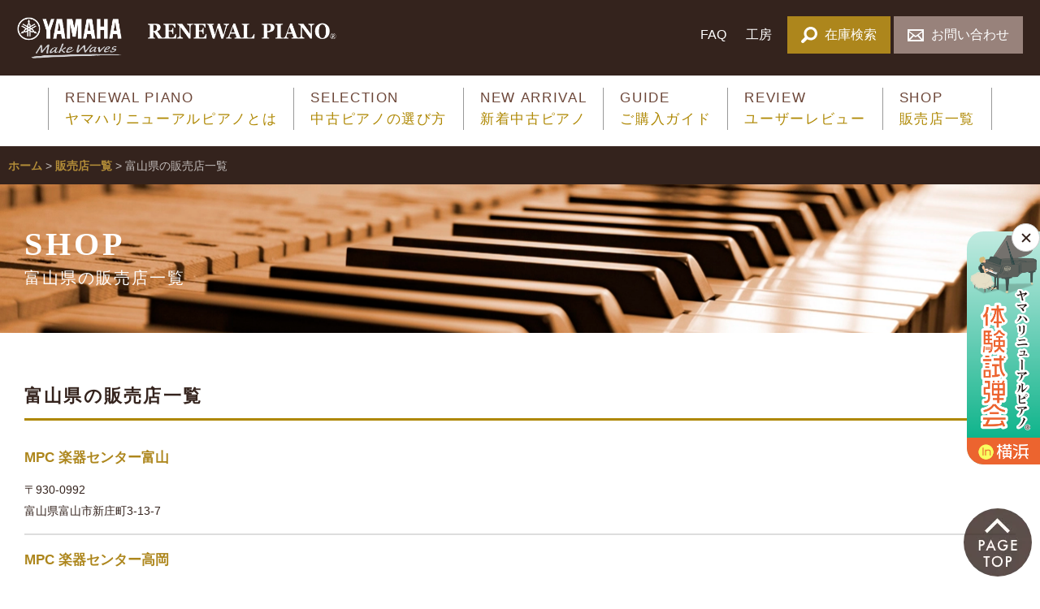

--- FILE ---
content_type: text/html; charset=UTF-8
request_url: https://piano-hanbai.com/shop/area.html?area_cd_2=15
body_size: 27505
content:
<!DOCTYPE html>
<html lang="ja-JP">
 <head> 
  <meta charset="UTF-8"> 
  <meta http-equiv="content-type" content="text/html; charset=UTF-8"> 
  <meta name="robots" content="index"> 
  <meta name="viewport" content="width=device-width, initial-scale=1"> 
  <meta name="description" content="ヤマハ認定・高品質中古ピアノ「ヤマハリニューアルピアノ®」のオフィシャルサイトです。 全国の特約店に展示されているリニューアルピアノを一括検索できます。 （運営：ヤマハピアノサービス株式会社）"> 
  <meta property="og:title" content="販売店県別一覧 ｜【ヤマハ公式】ヤマハ認定・高品質中古ピアノ「リニューアルピアノ®」"> 
  <meta property="og:type" content="website"> 
  <meta property="og:image" content="https://www.piano-hanbai.com/_userdata/thumbnail/piano-hanbai.png"> 
  <meta property="og:url" content="https://www.piano-hanbai.com/shop/area.html"> 
  <meta property="og:site_name" content="【ヤマハ公式】ヤマハ認定・高品質中古ピアノ「リニューアルピアノ®」"> 
  <meta property="og:description" content="ヤマハ認定・高品質中古ピアノ「ヤマハリニューアルピアノ®」のオフィシャルサイトです。 全国の特約店に展示されているリニューアルピアノを一括検索できます。 （運営：ヤマハピアノサービス株式会社）"> 
  <meta name="twitter:card" content="summary_large_image"> 
  <meta name="twitter:image" content="https://www.piano-hanbai.com/_userdata/thumbnail/piano-hanbai.png"> 
  <link rel="canonical" href="https://www.piano-hanbai.com/shop/area.html"> 
  <title>販売店県別一覧 ｜【ヤマハ公式】ヤマハ認定・高品質中古ピアノ「リニューアルピアノ®」</title> 
  <link rel="shortcut icon" href="../_src/6604302/favicon.ico"> 
  <link rel="stylesheet" type="text/css" href="../_module/styles/bind.css?v=17.0.4" id="bind-css"> 
  <link rel="stylesheet" type="text/css" href="../_dress/2d14b337e9694466b33b8431075d6449/base.css?1752713425596"> 
  <link rel="stylesheet" type="text/css" href="../_dress/21b2a492f6934d5da0113872d50dae56/base.css?1752713425596"> 
  <link rel="stylesheet" type="text/css" href="../_dress/26b6b89922a046a99219eb3e0f13ab9f/base.css?1752713425596"> 
  <link rel="stylesheet" type="text/css" href="../_dress/fc601db4f4784947a206995c6934930c/base.css?1752713425596"> 
  <link rel="stylesheet" type="text/css" href="area.css?1752713425604c0100" id="page-css">    
  <link rel="stylesheet" type="text/css" href="https://fonts.googleapis.com/css?family=Raleway:100,200,300,regular,500,600,700,800,900,100italic,200italic,300italic,italic,500italic,600italic,700italic,800italic,900italic&amp;display=swap"> 
  <link rel="stylesheet" type="text/css" href="../_webfonts.css?1752713425610" id="webfont-css"> 
  <link rel="stylesheet" type="text/css" href="../_csslinkbtn/btn-import.css?1752713301771" id="linkbtn-css"> 
  <!-- custom_tags_start --> 
  <link rel="stylesheet" href="../_userdata/css/shop.css"> 
  <link rel="stylesheet" href="../_userdata/css/style.css"> 
  <link rel="stylesheet" href="../_userdata/css/floating-banner.css"> 
  <!-- custom_tags_end --> 
  <!-- Google Tag Manager --> 
  <script>(function(w,d,s,l,i){w[l]=w[l]||[];w[l].push({'gtm.start':
new Date().getTime(),event:'gtm.js'});var f=d.getElementsByTagName(s)[0],
j=d.createElement(s),dl=l!='dataLayer'?'&l='+l:'';j.async=true;j.src=
'https://www.googletagmanager.com/gtm.js?id='+i+dl;f.parentNode.insertBefore(j,f);
})(window,document,'script','dataLayer','GTM-M8664WN');</script> 
  <!-- End Google Tag Manager --> 
 </head> 
 <body id="l-1" class="l-1 -dress_2d14b337e9694466b33b8431075d6449 bd-webp" data-type="responsive" data-ga-traking="true" data-oem="true" data-page-animation="none"> 
  <!-- Google Tag Manager (noscript) --> 
  <noscript>
   <iframe src="https://www.googletagmanager.com/ns.html?id=GTM-M8664WN" height="0" width="0" style="display:none;visibility:hidden"></iframe>
  </noscript> 
  <!-- End Google Tag Manager (noscript) --> 
  <div id="page" class="bg-window "> 
   <div class="bg-document"> 
    <noscript> 
     <div id="js-off"> 
      <img src="../_module/images/noscript.gif" alt="Enable JavaScript in your browser. このウェブサイトはJavaScriptをオンにしてご覧下さい。"> 
     </div> 
    </noscript> 
    <div id="a-header" data-float="false" class="a-header   cssskin-_area_header"> 
     <header> 
      <div class="site_frame"> 
       <section> 
        <div id="bk5187820" class="b-both_diff -right_large -sp-single_column c-space_normal c-sp-space_normal bd-webp -dress_fc601db4f4784947a206995c6934930c cssskin-heder" data-bk-id="bk5187820" data-shared="true" data-sharedname="ヘッダー"> 
         <div class=" g-column"> 
          <div class=" column -col4 -col_sub"> 
           <div class=" c-body"> 
            <div class="c-img   "> 
             <a href="../" data-pid="398070"> 
              <picture> 
               <source type="image/webp" srcset="../_src/20546426/logo-yamaha-rp.webp?v=1752713301771"> 
               <img src="../_src/20546426/logo-yamaha-rp.png?v=1752713301771" width="740" height="100" alt="" id="imgsrc20546426_1" loading="lazy"> 
              </picture></a> 
            </div> 
           </div> 
          </div> 
          <div class=" column -col8 -col_main"> 
           <div class=" c-body c-right"> 
            <a href="../faq/" data-pid="398721">FAQ</a> 
            <a href="../workshop/" data-pid="398722">工房</a> 
            <a href="../search/" data-pid="398481" class="btn_header_link101"> 
             <picture> 
              <source type="image/webp" srcset="../_src/20546423/icon01_20181009235326057_20200109153012296.webp?v=1752713301771"> 
              <img src="../_src/20546423/icon01_20181009235326057_20200109153012296.png?v=1752713301771" alt="LinkIcon" loading="lazy"> 
             </picture>在庫検索</a> 
            <a href="https://inquiry.yamaha.com/contact/?act=529&amp;lcl=ja_JP" target="_blank" rel="noopener noreferrer" class="btn_header_link102"> 
             <picture> 
              <source type="image/webp" srcset="../_src/20546424/icon02_20181009235338419_20200109153121479.webp?v=1752713301771"> 
              <img src="../_src/20546424/icon02_20181009235338419_20200109153121479.png?v=1752713301771" alt="LinkIcon" loading="lazy"> 
             </picture>お問い合わせ</a> 
           </div> 
          </div> 
         </div> 
        </div> 
        <div id="bk5187822" class="b-plain c-space_normal c-sp-space_normal cssskin-header_navi" data-bk-id="bk5187822" data-shared="true" data-sharedname="グローバルナビ"> 
         <div class=" column -column1"> 
          <nav> 
           <div id="js-globalNavigation" data-slide-type="rightSlide" data-btn-position="rightTop_fixed"> 
            <div class=" -menu_center"> 
             <ul class="c-menu -menu_a menu-parts"> 
              <li><span class=" c-unlink"><a href="../renewal_piano/" data-pid="398716"><span style="color:#6c4638;">RENEWAL PIANO</span><br><span class=" d-ming">ヤマハリニューアルピアノとは</span></a> </span></li> 
              <li><span class=" c-unlink"><a href="../selection/" data-pid="398717"><span style="color:#6c4638;">SELECTION</span><br><span class=" d-ming">中古ピアノの選び方</span></a> </span></li> 
              <li><span class=" c-unlink"><a href="../search/new-arrival.html" data-pid="399536"><span style="background-color:#ffffff; color:#6c4638;" data-sitecolor-text="">NEW ARRIVAL</span><br><span class=" d-ming">新着中古ピアノ</span></a> </span></li> 
              <li><span class=" c-unlink"><a href="../guide/" data-pid="1251621"><span style="color:#6c4638;">GUIDE</span><br><span class=" d-ming">ご購入ガイド</span></a> </span></li> 
              <li><span class=" c-unlink"><a href="../review/" data-pid="1304646"><span style="color:#6c4638;">REVIEW</span><br><span class=" d-ming">ユーザーレビュー</span></a> </span></li> 
              <li><span class=" c-unlink"><a href="../shop/" data-pid="398720"><span style="color:#6c4638;">SHOP</span><br><span class=" d-ming">販売店一覧</span></a> </span></li> 
             </ul> 
            </div> 
           </div> 
           <div id="spNavigationTrigger" class=" c-sp_navigation_btn"></div> 
          </nav> 
         </div> 
        </div> 
        <div id="bk5187823" class="b-plain -blog-article c-sp-space_init is-pc-hide" data-bk-id="bk5187823" data-shared="true" data-sharedname="ヘッダー_ボタン_SP"> 
         <div class=" g-column -col2 -sp-col2"> 
          <div class=" column -column1"> 
           <div class=" c-body c-center"> 
            <a href="../search/" data-pid="398481" class="btn_header_link101"> 
             <picture> 
              <source type="image/webp" srcset="../_src/20134014/icon01_20181009235326057_20200109153012296.webp?v=1752713301771"> 
              <img src="../_src/20134014/icon01_20181009235326057_20200109153012296.png?v=1752713301771" alt="LinkIcon" loading="lazy"> 
             </picture>在庫検索</a> 
           </div> 
          </div> 
          <div class=" column -column2 -column-lasts"> 
           <div class=" c-body c-center"> 
            <a href="https://inquiry.yamaha.com/contact/?act=529&amp;lcl=ja_JP" target="_blank" rel="noopener noreferrer" class="btn_header_link102"> 
             <picture> 
              <source type="image/webp" srcset="../_src/20134015/icon02_20181009235338419_20200109153121479.webp?v=1752713301771"> 
              <img src="../_src/20134015/icon02_20181009235338419_20200109153121479.png?v=1752713301771" alt="LinkIcon" loading="lazy"> 
             </picture>お問い合わせ</a> 
           </div> 
          </div> 
         </div> 
        </div> 
        <div id="bk18900689" class="b-plain c-space_normal c-sp-space_normal bd-sm-smart bd-webp -dress_26b6b89922a046a99219eb3e0f13ab9f" data-bk-id="bk18900689"> 
         <div class=" column -column1"> 
          <p class=" c-body"></p> 
          <div class="c-breadcrumb"> 
           <a href="/">ホーム</a> &gt; 
           <a href="/shop/">販売店一覧</a> &gt; 
           <span class="areaname"></span> 
          </div> 
          <p></p> 
         </div> 
        </div> 
       </section> 
      </div> 
     </header> 
    </div> 
    <div id="a-billboard" class="a-billboard    cssskin-_area_billboard"> 
     <div class="site_frame"> 
      <section> 
       <div id="bk14808386" class="b-plain -bg-stretch c-space_normal c-sp-space_normal c-sp-padding_normal cssskin-_block_billboad2" data-bk-id="bk14808386"> 
        <div class=" column -column1"> 
         <p class=" c-body"></p> 
         <div class=" column -column1"> 
          <p><span class=" d-ming">SHOP</span></p> 
          <h1 class=" c-page_title areaname d-ming"></h1> 
         </div> 
         <p></p> 
        </div> 
       </div> 
      </section> 
     </div> 
    </div> 
    <main> 
     <div id="a-site_contents" class="a-site_contents  noskin"> 
      <article> 
       <div class="site_frame"> 
        <div class="g-column"> 
         <div id="a-main" class="a-main column -col12 "> 
          <section> 
           <div id="bk5187825" class="b-plain cssskin-_block_main" data-bk-id="bk5187825"> 
            <div class=" column -column1"> 
            </div> 
           </div> 
           <div id="bk14816407" class="b-plain c-space_normal c-sp-space_normal c-sp-padding_normal cssskin-privacypolicy" data-bk-id="bk14816407"> 
            <div class=" column -column1"> 
             <p class=" c-body"></p> 
             <div class=" column -column1"> 
              <h2 class=" c-large_headline areaname"></h2> 
             </div> 
             <p></p> 
            </div> 
           </div> 
           <div id="bk5192646" class="b-plain c-space_normal c-sp-space_normal cssskin-top-title" data-bk-id="bk5192646"> 
            <div class=" column -column1"> 
             <div class="c-none"> 
              <div id="shopList"> 
              </div> 
              <div id="paging"> 
              </div> 
             </div> 
            </div> 
           </div> 
          </section> 
         </div> 
        </div> 
       </div> 
      </article> 
     </div> 
    </main> 
    <div id="a-footer" data-float="false" class="a-footer   cssskin-_area_footer"> 
     <footer> 
      <div class="site_frame"> 
       <div id="bk5187829" class="b-plain c-space_normal c-sp-space_normal" data-bk-id="bk5187829" data-shared="true" data-sharedname="ページトップへ"> 
        <div class=" column -column1" id="arrow"> 
         <div class=" c-body c-right"> 
          <div class="c-img   "> 
           <a href="#page" class=" js-link_scroller"> 
            <picture> 
             <source type="image/webp" srcset="../_src/6443673/img20181016225500668060.webp?v=1752713301771"> 
             <img src="../_src/6443673/img20181016225500668060.png?v=1752713301771" width="84" height="84" alt="" id="imgsrc6443673_1" class=" c-no_adjust" loading="lazy"> 
            </picture></a> 
          </div> 
         </div> 
        </div> 
       </div> 
       <div id="bk5187830" class="b-plain c-space_normal c-sp-space_init is-pc-hide" data-bk-id="bk5187830" data-shared="true" data-sharedname="フッター_ボタン_SP"> 
        <div class=" g-column -col2 -sp-col2"> 
         <div class=" column -column1"> 
          <div class=" c-body c-center"> 
           <a href="../faq/" data-pid="398721" class="btn_footer">FAQ</a> 
          </div> 
         </div> 
         <div class=" column -column2 -column-lasts"> 
          <div class=" c-body c-center"> 
           <a href="../workshop/" data-pid="398722" class="btn_footer">工房</a> 
          </div> 
         </div> 
        </div> 
       </div> 
       <div id="bk5187831" class="b-plain c-space_normal c-sp-space_normal c-sp-padding_normal cssskin-_block_footer" data-bk-id="bk5187831" data-shared="true" data-sharedname="フッター_リンク"> 
        <div class=" column -column1"> 
         <p class=" c-body"><a href="../about/" data-pid="398731">当サイトについて</a><a href="../sitemap/" data-pid="398732">サイトマップ</a><a href="../privacypolicy/" data-pid="398733">プライバシーポリシー</a></p> 
        </div> 
       </div> 
       <div id="bk20315199" class="b-plain c-space_normal c-sp-space_normal c-sp-padding_normal is-sp-hide bd-webp -dress_21b2a492f6934d5da0113872d50dae56" data-bk-id="bk20315199" data-shared="true" data-sharedname="フッター_販売店一覧"> 
        <div class=" column -column1"> 
         <p class="c-lead">ヤマハ公式中古ピアノ「リニューアルピアノ」販売店一覧</p> 
         <p class=" c-body"> </p> 
         <table style="width: 100%;"> 
          <tbody> 
           <tr> 
            <td style="vertical-align: top; font-size: 16px;line-height: 1.5;"><strong>北海道・東北エリア</strong><br><a href="../shop/area.html?area_cd_2=0">北海道</a> | <a href="../shop/area.html?area_cd_2=1">青森</a> | <a href="../shop/area.html?area_cd_2=2">岩手</a> | <a href="../shop/area.html?area_cd_2=4">秋田</a> | <a href="../shop/area.html?area_cd_2=3">宮城</a> | <a href="../shop/area.html?area_cd_2=5">山形</a> | <a href="../shop/area.html?area_cd_2=6">福島<br></a><br><strong>関東・甲信越エリア</strong><br> <a href="../shop/area.html?area_cd_2=7">茨城</a> | <a href="../shop/area.html?area_cd_2=8">栃木</a> | <a href="../shop/area.html?area_cd_2=9">群馬</a> | <a href="../shop/area.html?area_cd_2=18">山梨</a> | <a href="../shop/area.html?area_cd_2=14">新潟</a> | <a href="../shop/area.html?area_cd_2=19">長野<br></a><br> <strong>首都圏エリア</strong><br> <a href="../shop/area.html?area_cd_2=12">東京</a> | <a href="../shop/area.html?area_cd_2=13">神奈川</a> | <a href="../shop/area.html?area_cd_2=10">埼玉</a> | <a href="../shop/area.html?area_cd_2=11">千葉<br></a><br><strong>東海・北陸エリア</strong><br><a href="../shop/area.html?area_cd_2=21">静岡</a> | <a href="../shop/area.html?area_cd_2=22">愛知</a> | <a href="../shop/area.html?area_cd_2=23">三重</a> | <a href="../shop/area.html?area_cd_2=20">岐阜</a> | <a href="../shop/area.html?area_cd_2=15">富山</a> | <a href="../shop/area.html?area_cd_2=16">石川</a> | <a href="../shop/area.html?area_cd_2=17">福井</a></td> 
            <td style="vertical-align: top; font-size: 16px;line-height: 1.5;"><strong>近畿・京阪神エリア</strong><br><a href="../shop/area.html?area_cd_2=26">大阪</a> | <a href="../shop/area.html?area_cd_2=25">京都</a> | <a href="../shop/area.html?area_cd_2=24">滋賀</a> | <a href="../shop/area.html?area_cd_2=27">兵庫</a> | <a href="../shop/area.html?area_cd_2=28">奈良</a> | <a href="../shop/area.html?area_cd_2=29">和歌山<br></a><br> <strong>中国・四国エリア</strong><br><a href="../shop/area.html?area_cd_2=32">岡山</a> | <a href="../shop/area.html?area_cd_2=33">広島</a> | <a href="../shop/area.html?area_cd_2=30">鳥取</a> | <a href="../shop/area.html?area_cd_2=31">島根</a> | <a href="../shop/area.html?area_cd_2=34">山口</a> | <a href="../shop/area.html?area_cd_2=36">香川</a> | <a href="../shop/area.html?area_cd_2=37">愛媛</a> | <a href="../shop/area.html?area_cd_2=35">徳島</a> | <a href="../shop/area.html?area_cd_2=38">高知<br></a><br><strong>九州エリア</strong><br><a href="../shop/area.html?area_cd_2=39">福岡</a> | <a href="../shop/area.html?area_cd_2=40">佐賀</a> | <a href="../shop/area.html?area_cd_2=41">長崎</a> | <a href="../shop/area.html?area_cd_2=43">大分</a> | <a href="../shop/area.html?area_cd_2=42">熊本</a> | <a href="../shop/area.html?area_cd_2=44">宮崎</a> | <a href="../shop/area.html?area_cd_2=45">鹿児島</a></td> 
           </tr> 
          </tbody> 
         </table> 
         <p></p> 
        </div> 
       </div> 
       <div id="bk20315384" class="b-plain c-space_normal c-sp-space_normal c-padding_normal is-pc-hide bd-webp -dress_21b2a492f6934d5da0113872d50dae56" data-bk-id="bk20315384" data-shared="true" data-sharedname="フッター_販売店一覧_SP"> 
        <div class=" column -column1"> 
         <p class="c-note">ヤマハ公式中古ピアノ「リニューアルピアノ」販売店一覧</p> 
         <p class="c-lead">北海道・東北エリア</p> 
         <p class=" c-body"><a href="../shop/area.html?area_cd_2=0">北海道</a> | <a href="../shop/area.html?area_cd_2=1">青森</a> | <a href="../shop/area.html?area_cd_2=2">岩手</a> | <a href="../shop/area.html?area_cd_2=4">秋田</a> | <a href="../shop/area.html?area_cd_2=3">宮城</a> | <a href="../shop/area.html?area_cd_2=5">山形</a> | <a href="../shop/area.html?area_cd_2=6">福島</a></p> 
         <p class="c-lead">関東・甲信越エリア</p> 
         <p class=" c-body"><a href="../shop/area.html?area_cd_2=7">茨城</a> | <a href="../shop/area.html?area_cd_2=8">栃木</a> | <a href="../shop/area.html?area_cd_2=9">群馬</a> | <a href="../shop/area.html?area_cd_2=18">山梨</a> | <a href="../shop/area.html?area_cd_2=14">新潟</a> | <a href="../shop/area.html?area_cd_2=19">長野</a></p> 
         <p class="c-lead">首都圏エリア</p> 
         <p class=" c-body"><a href="../shop/area.html?area_cd_2=12">東京</a> | <a href="../shop/area.html?area_cd_2=13">神奈川</a> | <a href="../shop/area.html?area_cd_2=10">埼玉</a> | <a href="../shop/area.html?area_cd_2=11">千葉</a></p> 
         <p class="c-lead">東海・北陸エリア</p> 
         <p class=" c-body"><a href="../shop/area.html?area_cd_2=21">静岡</a> | <a href="../shop/area.html?area_cd_2=22">愛知</a> | <a href="../shop/area.html?area_cd_2=23">三重</a> | <a href="../shop/area.html?area_cd_2=20">岐阜</a> | <a href="../shop/area.html?area_cd_2=15">富山</a> | <a href="../shop/area.html?area_cd_2=16">石川</a> | <a href="../shop/area.html?area_cd_2=17">福井</a></p> 
         <p class="c-lead">近畿・京阪神エリア</p> 
         <p class=" c-body"><a href="../shop/area.html?area_cd_2=26">大阪</a> | <a href="../shop/area.html?area_cd_2=25">京都</a> | <a href="../shop/area.html?area_cd_2=24">滋賀</a> | <a href="../shop/area.html?area_cd_2=27">兵庫</a> | <a href="../shop/area.html?area_cd_2=28">奈良</a> | <a href="../shop/area.html?area_cd_2=29">和歌山</a></p> 
         <p class="c-lead">中国・四国エリア</p> 
         <p class=" c-body"><a href="../shop/area.html?area_cd_2=32">岡山</a> | <a href="../shop/area.html?area_cd_2=33">広島</a> | <a href="../shop/area.html?area_cd_2=30">鳥取</a> | <a href="../shop/area.html?area_cd_2=31">島根</a> | <a href="../shop/area.html?area_cd_2=34">山口</a> | <a href="../shop/area.html?area_cd_2=36">香川</a> | <a href="../shop/area.html?area_cd_2=37">愛媛</a> | <a href="../shop/area.html?area_cd_2=35">徳島</a> | <a href="../shop/area.html?area_cd_2=38">高知</a></p> 
         <p class="c-lead">九州エリア</p> 
         <p class=" c-body"><a href="../shop/area.html?area_cd_2=39">福岡</a> | <a href="../shop/area.html?area_cd_2=40">佐賀</a> | <a href="../shop/area.html?area_cd_2=41">長崎</a> | <a href="../shop/area.html?area_cd_2=43">大分</a> | <a href="../shop/area.html?area_cd_2=42">熊本</a> | <a href="../shop/area.html?area_cd_2=44">宮崎</a> | <a href="../shop/area.html?area_cd_2=45">鹿児島</a></p> 
        </div> 
       </div> 
       <div id="bk5187832" class="b-plain -blog-article c-space_normal c-sp-space_normal c-sp-padding_normal cssskin-_block_footer" data-bk-id="bk5187832" data-shared="true" data-sharedname="フッター_コピーライト"> 
        <div class=" column -column1"> 
         <div class="c-credit c-center">
           サイトに掲載している金額は参考価格です。詳しくは販売店にお尋ねください。 
         </div> 
         <div class="c-credit c-center">
           ©︎ヤマハピアノサービス All Rights reserved. 
         </div> 
         <div class="c-none c-center"> 
          <div id="bnr-container"> 
          </div> 
         </div> 
        </div> 
       </div> 
      </div> 
     </footer> 
    </div> 
    <div id="w-top-left" class="w-base w-top w-left"> 
    </div> 
    <div id="w-top-right" class="w-base w-top w-right"> 
    </div> 
    <div id="w-middle-left" class="w-base w-middle w-left"> 
    </div> 
    <div id="w-middle-right" class="w-base w-middle w-right"> 
    </div> 
    <div id="w-bottom-left" class="w-base w-bottom w-left"> 
    </div> 
    <div id="w-bottom-right" class="w-base w-bottom w-right"> 
    </div> 
   </div> 
  </div> 
  <script src="../_module/lib/lib.js?v=17.0.4" defer></script> 
  <script src="../_module/scripts/bind.js?v=17.0.4" id="script-js" defer></script> 
  <!--[if lt IE 9]><script src="../_module/lib/html5shiv.min.js?v=17.0.4"></script><![endif]--> 
  <!-- custom_tags_start --> 
  <script src="../_module/lib/lib.js?v=13.1.1"></script> 
  <script>
  $(function () {
    function getParam(name, url) {
      if (!url) url = window.location.href;
      name = name.replace(/[\[\]]/g, "\\$&");
      var regex = new RegExp("[?&]" + name + "(=([^&#]*)|&|#|$)"),
        results = regex.exec(url);
      if (!results) return '';
      if (!results[2]) return '';
      return decodeURIComponent(results[2].replace(/\+/g, " "));
    }

    function createQuery(now_page) {
      var resultQuery = "?now_page=" + now_page;
      resultQuery += "&area_cd_2=" + getParam('area_cd_2');
      return resultQuery;
    }

    $(document).ready(function () {
      $.getJSON('https://www.piano-hanbai.com/db/_v1.php/shoplist' + createQuery(getParam('now_page')) + '&query=all')
        .done(function (data) {
          if (data.data) {
			
            var innerHtmlString = '<h3>' + data.pref + '</h3>';
            for (var item in data.data) {
              innerHtmlString += '<dl>';
              innerHtmlString += '<dt><a href="./detail.html?id=' + data.data[item].id + '">' + data.data[item].shop_name + '</a></dt>';
              innerHtmlString += '<dd>〒' + data.data[item].zip_code_1 + '-' + data.data[item].zip_code_2 + '<br>' + data.data[item].address_1 + data.data[item].address_2 + '</dd>';
              innerHtmlString += '</dl>';
            }
            $('#shopList').html(innerHtmlString);
			//追加＠201912
			$('title').html(data.pref + "の販売店一覧｜中古ピアノの購入ならヤマハ認定のリニューアルピアノ®");
			$('.areaname').html(data.pref + "の販売店一覧");
          } else {
            $('#shopList').html('該当するピアノが存在しません。');
          }
          if (data.shop_counter) {
            var nowPage = getParam('now_page');
            var maxPage = Math.floor((data.shop_counter - 1) / 50) + 1;
            var innerHtmlString = '<ul>';

            if (nowPage == "") {
              nowPage = 0;
            }

            if (nowPage != 0) {
              innerHtmlString += '<li class="nonum"><a href="./area.html' + createQuery(0) + '">最初</a></li>';
              innerHtmlString += '<li class="nonum mr"><a href="./area.html' + createQuery(parseInt(nowPage) - 1) + '">前へ</a></li>';
            }

            for (var i = 1; i <= maxPage; i++) {
              if (nowPage == i-1) {
                innerHtmlString += '<li class="active">' + i + '</li>';
              } else {
                innerHtmlString += '<li><a href="./area.html' + createQuery(i-1) + '">' + i + '</a></li>';
              }
            }

            if (nowPage != maxPage - 1 && maxPage != 0) {
              innerHtmlString += '<li class="nonum ml"><a href="./area.html' + createQuery(parseInt(nowPage) + 1) + '">次へ</a></li>';
              innerHtmlString += '<li class="nonum"><a href="./area.html' + createQuery(maxPage - 1) + '">最後</a></li>';
            }

            innerHtmlString += '</ul>';
            $('#paging').html(innerHtmlString);

          }
        });
    });
	
  });
</script> 
  <script type="text/javascript">
　var x = $('link');
　x[0].remove();
  var link = !!document.querySelector("link[rel='canonical']") ? document.querySelector("link[rel='canonical']") : document.createElement('link');
  link.setAttribute('rel', 'canonical');
  link.setAttribute('href', location.href);
  document.head.appendChild(link);
</script> 
  <script src="../_userdata/js/jquery.cookie.js"></script> 
  <script>
$(function () {
	//cookieの値が既読じゃなかったら表示させる
	if ($.cookie('bnrRead') != 'on') {
		$('#bnr-container').append('<div class="floating-banner"><div class="floating-banner__inner"><a href="https://www.piano-hanbai.com/touch/"><img class="pic" src="../_userdata/images/bnr_touch.png" /></a></div><button class="close-button"><span></span><span></span></button></div>');
	}
	//隠すボタンをクリックしたらバナーを隠す
	$('.close-button').click(function() {
		$('.floating-banner').hide();
		$.cookie('bnrRead', 'on', { //cookieにbnrReadという名前でonという値をセット
				expires: 3, //cookieの有効日数
				path:'/' //有効にするパス
			});
		});
	//cookieを削除する
	$('#del').click(function(){
		$.removeCookie('bnrRead' , { //bnrReadを削除
			path:'/' //有効にするパス
		});
	});
});
</script> 
  <!-- custom_tags_end -->  
 </body>
</html>

--- FILE ---
content_type: text/css
request_url: https://piano-hanbai.com/_dress/2d14b337e9694466b33b8431075d6449/base.css?1752713425596
body_size: 2528
content:
@charset "utf-8";.-dress_2d14b337e9694466b33b8431075d6449 .a-header a {color:#ffffff;}.-dress_2d14b337e9694466b33b8431075d6449 .c-menu.-menu_a li {text-align:left;color:#ae8700;}.-dress_2d14b337e9694466b33b8431075d6449 .c-menu.-menu_a li a {color:#ae8700;padding-left:0px;padding-right:0px;line-height:1.6;letter-spacing:0.1em;font-size:1.3vw;}.-dress_2d14b337e9694466b33b8431075d6449 .c-menu.-menu_a {width:100%;}.-dress_2d14b337e9694466b33b8431075d6449 .c-lead {font-size:16px;color:#34231d;}.-dress_2d14b337e9694466b33b8431075d6449 .c-body {font-size:16px;color:#34231d;}.-dress_2d14b337e9694466b33b8431075d6449 .c-body a {color:#ad861c;}.-dress_2d14b337e9694466b33b8431075d6449 .a-header .c-body a {color:#ffffff;}.-dress_2d14b337e9694466b33b8431075d6449 .c-large_headline {color:#34231d;letter-spacing:0.1em;}.-dress_2d14b337e9694466b33b8431075d6449 .c-small_headline {color:#34231d;}.-dress_2d14b337e9694466b33b8431075d6449 .c-list_table th {color:#34231d;}.-dress_2d14b337e9694466b33b8431075d6449 .c-list_table td {color:#34231d;}.-dress_2d14b337e9694466b33b8431075d6449 .c-list_news th {font-size:16px;}.-dress_2d14b337e9694466b33b8431075d6449 .c-list_news td {font-size:16px;vertical-align:top;}.-dress_2d14b337e9694466b33b8431075d6449 .a-billboard .c-large_headline {color:#ffffff;font-size:40px;}.-dress_2d14b337e9694466b33b8431075d6449 .a-billboard .c-page_title {font-size:20px;letter-spacing:0.1em;font-weight:normal;}.-dress_2d14b337e9694466b33b8431075d6449 .c-hr {border-top-color:#cccccc;}.-dress_2d14b337e9694466b33b8431075d6449  {color:#34231d;}.-dress_2d14b337e9694466b33b8431075d6449 .c-pager a {color:#ad861c;}.-dress_2d14b337e9694466b33b8431075d6449 .c-pager span {color:#b6b6b6;}.-dress_2d14b337e9694466b33b8431075d6449 .c-pager {font-size:16px;}.-dress_2d14b337e9694466b33b8431075d6449 .c-img_comment {text-align:left;color:#777777;}.-dress_2d14b337e9694466b33b8431075d6449 .c-img a:hover {opacity:0.8;}.-dress_2d14b337e9694466b33b8431075d6449 .c-list-sign li {font-size:16px;}@media print,screen and (max-width: 768px) {.-dress_2d14b337e9694466b33b8431075d6449 .c-menu.-menu_a li a {font-size:4.5vw;}.-dress_2d14b337e9694466b33b8431075d6449 .c-menu.-menu_a li {padding-top:10px;padding-bottom:10px;}.-dress_2d14b337e9694466b33b8431075d6449 .c-menu.-menu_a .c-sp-closer {text-align:right;padding-right:20px;}.-dress_2d14b337e9694466b33b8431075d6449 #spNavigationTrigger {background-color:#98827b;top:10px;right:10px;border-radius:4px;}.-dress_2d14b337e9694466b33b8431075d6449 #spNavigationTrigger .c-sp-navigation_line {border-top:3px solid #ffffff;}}/* created version 9.00*/


--- FILE ---
content_type: text/css
request_url: https://piano-hanbai.com/_dress/fc601db4f4784947a206995c6934930c/base.css?1752713425596
body_size: 477
content:
@charset "utf-8";.-dress_fc601db4f4784947a206995c6934930c .c-page_title {color:#ffffff;font-size:1vw;position:absolute;top:53%;left:45%;font-weight:400;}@media only screen and (max-width: 641px) {.-dress_fc601db4f4784947a206995c6934930c .c-page_title {font-size:2.5vw;top:20px;left:32%;}.-dress_fc601db4f4784947a206995c6934930c .c-img img {width:65%;}.-dress_fc601db4f4784947a206995c6934930c .b-both_diff .column.-col_main {display:none;}.-dress_fc601db4f4784947a206995c6934930c.b-both_diff .column.-col_main {display:none;}}/* created version 9.00*/


--- FILE ---
content_type: text/css
request_url: https://piano-hanbai.com/shop/area.css?1752713425604c0100
body_size: 13580
content:
#a-header,#a-ghost_header,#a-billboard,#a-site_contents,#a-footer{max-width:100%}@media only screen and (max-width:641px){.bd-no-webp #a-header{padding:0}.bd-webp #a-header{padding:0}.bd-no-webp #a-ghost_header{padding:0}.bd-webp #a-ghost_header{padding:0}.bd-no-webp #a-billboard{padding:0}.bd-webp #a-billboard{padding:0}.bd-no-webp #a-main{padding:0}.bd-webp #a-main{padding:0}.bd-no-webp #a-side-a{padding:0}.bd-webp #a-side-a{padding:0}.bd-no-webp #a-side-b{padding:0}.bd-webp #a-side-b{padding:0}.bd-no-webp #a-footer{padding:0}.bd-webp #a-footer{padding:0}}#bk5187829>div{padding-left:0;padding-top:0;padding-right:0;padding-bottom:0}.bd-no-webp #bk5187820{background-color:#34231d}.bd-webp #bk5187820{background-color:#34231d}#bk5187820>div{margin:0 auto;max-width:100%}#bk5187820>div{padding-left:0;padding-top:20px;padding-right:20px;padding-bottom:20px}.bd-no-webp #bk5251657{background-image:url(../_src/6577724/yamaha_r_piano_032_sepia_20181011164057245.jpg?v=1745399549659);background-position:center center;background-size:cover}.bd-webp #bk5251657{background-image:url(../_src/6577724/yamaha_r_piano_032_sepia_20181011164057245.webp?v=1745399549659);background-position:center center;background-size:cover}#bk5251657>div{padding-left:30px;padding-top:50px;padding-right:30px;padding-bottom:50px}#bk5187830>div{padding-left:20px;padding-top:20px;padding-right:20px;padding-bottom:20px}.bd-no-webp #bk14808386{background-image:url(../_src/16215511/yamaha_r_piano_032_sepia_20181011164057245.jpg?v=1745399549659);background-position:center center;background-size:cover}.bd-webp #bk14808386{background-image:url(../_src/16215511/yamaha_r_piano_032_sepia_20181011164057245.webp?v=1745399549659);background-position:center center;background-size:cover}#bk14808386>div{padding-left:30px;padding-top:50px;padding-right:30px;padding-bottom:50px}#bk6057424>div{margin:0 auto;max-width:1300px}#bk6057424>div{padding-left:30px;padding-top:60px;padding-right:30px;padding-bottom:30px}.bd-no-webp #bk5187822{background-color:#fff}.bd-webp #bk5187822{background-color:#fff}#bk5187822>div{padding-left:0;padding-top:15px;padding-right:0;padding-bottom:10px}.bd-no-webp #bk5187831{background-color:#f8f8f8}.bd-webp #bk5187831{background-color:#f8f8f8}#bk5187831>div{margin:0 auto;max-width:1300px}#bk5187831>div{padding-left:30px;padding-top:20px;padding-right:30px;padding-bottom:20px}.bd-no-webp #bk5187823{background-color:#34231d}.bd-webp #bk5187823{background-color:#34231d}#bk5187823>div{padding-left:20px;padding-top:20px;padding-right:20px;padding-bottom:20px}#bk14816407>div{margin:0 auto;max-width:1300px}#bk14816407>div{padding-left:30px;padding-top:60px;padding-right:30px;padding-bottom:30px}.bd-no-webp #bk20315199{background-color:#f8f8f8}.bd-webp #bk20315199{background-color:#f8f8f8}#bk20315199>div{margin:0 auto;max-width:1300px}#bk20315199>div{padding-left:30px;padding-top:0;padding-right:30px;padding-bottom:30px}#bk5192646>div{margin:0 auto;max-width:1300px}#bk5192646>div{padding-left:30px;padding-top:0;padding-right:30px;padding-bottom:80px}#bk18900689>div{padding-left:10px;padding-top:10px;padding-right:10px;padding-bottom:10px}.bd-no-webp #bk20315384{background-color:#f8f8f8}.bd-webp #bk20315384{background-color:#f8f8f8}#bk20315384>div{margin:0 auto;max-width:1300px}.bd-no-webp #bk5187832{background-color:#ae8700}.bd-webp #bk5187832{background-color:#ae8700}#bk5187832>div{padding-left:0;padding-top:20px;padding-right:0;padding-bottom:20px}@media only screen and (max-width:641px){#bk5187829.b-plain>.column,#bk5187829.b-plain>.g-column,#bk5187829.b-both_diff>.column,#bk5187829.b-both_diff>.g-column,#bk5187829.b-headlines>.column,#bk5187829.b-headlines>.g-column,#bk5187829.b-album>.column,#bk5187829.b-album>.g-column,#bk5187829.b-tab>.column,#bk5187829.b-tab>.g-column,#bk5187829.b-accordion>.column,#bk5187829.b-accordion>.g-column{margin:0 auto;max-width:100%}#bk5187829>div{padding-left:0;padding-top:0;padding-right:0;padding-bottom:0}#bk5187820.b-plain>.column,#bk5187820.b-plain>.g-column,#bk5187820.b-both_diff>.column,#bk5187820.b-both_diff>.g-column,#bk5187820.b-headlines>.column,#bk5187820.b-headlines>.g-column,#bk5187820.b-album>.column,#bk5187820.b-album>.g-column,#bk5187820.b-tab>.column,#bk5187820.b-tab>.g-column,#bk5187820.b-accordion>.column,#bk5187820.b-accordion>.g-column{margin:0 auto;max-width:100%}#bk5187820>div{padding-left:0;padding-top:15px;padding-right:0;padding-bottom:15px}#bk5251657.b-plain>.column,#bk5251657.b-plain>.g-column,#bk5251657.b-both_diff>.column,#bk5251657.b-both_diff>.g-column,#bk5251657.b-headlines>.column,#bk5251657.b-headlines>.g-column,#bk5251657.b-album>.column,#bk5251657.b-album>.g-column,#bk5251657.b-tab>.column,#bk5251657.b-tab>.g-column,#bk5251657.b-accordion>.column,#bk5251657.b-accordion>.g-column{margin:0 auto;max-width:100%}#bk5251657>div{padding-left:15px;padding-top:15px;padding-right:15px;padding-bottom:15px}#bk5187825.b-plain>.column,#bk5187825.b-plain>.g-column,#bk5187825.b-both_diff>.column,#bk5187825.b-both_diff>.g-column,#bk5187825.b-headlines>.column,#bk5187825.b-headlines>.g-column,#bk5187825.b-album>.column,#bk5187825.b-album>.g-column,#bk5187825.b-tab>.column,#bk5187825.b-tab>.g-column,#bk5187825.b-accordion>.column,#bk5187825.b-accordion>.g-column{margin:0 auto;max-width:100%}#bk5187827.b-plain>.column,#bk5187827.b-plain>.g-column,#bk5187827.b-both_diff>.column,#bk5187827.b-both_diff>.g-column,#bk5187827.b-headlines>.column,#bk5187827.b-headlines>.g-column,#bk5187827.b-album>.column,#bk5187827.b-album>.g-column,#bk5187827.b-tab>.column,#bk5187827.b-tab>.g-column,#bk5187827.b-accordion>.column,#bk5187827.b-accordion>.g-column{margin:0 auto;max-width:100%}#bk5187828.b-plain>.column,#bk5187828.b-plain>.g-column,#bk5187828.b-both_diff>.column,#bk5187828.b-both_diff>.g-column,#bk5187828.b-headlines>.column,#bk5187828.b-headlines>.g-column,#bk5187828.b-album>.column,#bk5187828.b-album>.g-column,#bk5187828.b-tab>.column,#bk5187828.b-tab>.g-column,#bk5187828.b-accordion>.column,#bk5187828.b-accordion>.g-column{margin:0 auto;max-width:100%}#bk5187830.b-plain>.column,#bk5187830.b-plain>.g-column,#bk5187830.b-both_diff>.column,#bk5187830.b-both_diff>.g-column,#bk5187830.b-headlines>.column,#bk5187830.b-headlines>.g-column,#bk5187830.b-album>.column,#bk5187830.b-album>.g-column,#bk5187830.b-tab>.column,#bk5187830.b-tab>.g-column,#bk5187830.b-accordion>.column,#bk5187830.b-accordion>.g-column{margin:0 auto;max-width:100%}#bk5187830>div{padding-left:2px;padding-top:2px;padding-right:2px;padding-bottom:2px}#bk14808386.b-plain>.column,#bk14808386.b-plain>.g-column,#bk14808386.b-both_diff>.column,#bk14808386.b-both_diff>.g-column,#bk14808386.b-headlines>.column,#bk14808386.b-headlines>.g-column,#bk14808386.b-album>.column,#bk14808386.b-album>.g-column,#bk14808386.b-tab>.column,#bk14808386.b-tab>.g-column,#bk14808386.b-accordion>.column,#bk14808386.b-accordion>.g-column{margin:0 auto;max-width:100%}#bk14808386>div{padding-left:15px;padding-top:15px;padding-right:15px;padding-bottom:15px}#bk6057424.b-plain>.column,#bk6057424.b-plain>.g-column,#bk6057424.b-both_diff>.column,#bk6057424.b-both_diff>.g-column,#bk6057424.b-headlines>.column,#bk6057424.b-headlines>.g-column,#bk6057424.b-album>.column,#bk6057424.b-album>.g-column,#bk6057424.b-tab>.column,#bk6057424.b-tab>.g-column,#bk6057424.b-accordion>.column,#bk6057424.b-accordion>.g-column{margin:0 auto;max-width:100%}#bk6057424>div{padding-left:15px;padding-top:30px;padding-right:15px;padding-bottom:15px}#bk5187822.b-plain>.column,#bk5187822.b-plain>.g-column,#bk5187822.b-both_diff>.column,#bk5187822.b-both_diff>.g-column,#bk5187822.b-headlines>.column,#bk5187822.b-headlines>.g-column,#bk5187822.b-album>.column,#bk5187822.b-album>.g-column,#bk5187822.b-tab>.column,#bk5187822.b-tab>.g-column,#bk5187822.b-accordion>.column,#bk5187822.b-accordion>.g-column{margin:0 auto;max-width:100%}#bk5187822>div{padding-left:0;padding-top:0;padding-right:0;padding-bottom:0}#bk5187831.b-plain>.column,#bk5187831.b-plain>.g-column,#bk5187831.b-both_diff>.column,#bk5187831.b-both_diff>.g-column,#bk5187831.b-headlines>.column,#bk5187831.b-headlines>.g-column,#bk5187831.b-album>.column,#bk5187831.b-album>.g-column,#bk5187831.b-tab>.column,#bk5187831.b-tab>.g-column,#bk5187831.b-accordion>.column,#bk5187831.b-accordion>.g-column{margin:0 auto;max-width:100%}#bk5187831>div{padding-left:15px;padding-top:15px;padding-right:15px;padding-bottom:15px}#bk5187823.b-plain>.column,#bk5187823.b-plain>.g-column,#bk5187823.b-both_diff>.column,#bk5187823.b-both_diff>.g-column,#bk5187823.b-headlines>.column,#bk5187823.b-headlines>.g-column,#bk5187823.b-album>.column,#bk5187823.b-album>.g-column,#bk5187823.b-tab>.column,#bk5187823.b-tab>.g-column,#bk5187823.b-accordion>.column,#bk5187823.b-accordion>.g-column{margin:0 auto;max-width:100%}#bk5187823>div{padding-left:2px;padding-top:0;padding-right:2px;padding-bottom:2px}#bk14816407.b-plain>.column,#bk14816407.b-plain>.g-column,#bk14816407.b-both_diff>.column,#bk14816407.b-both_diff>.g-column,#bk14816407.b-headlines>.column,#bk14816407.b-headlines>.g-column,#bk14816407.b-album>.column,#bk14816407.b-album>.g-column,#bk14816407.b-tab>.column,#bk14816407.b-tab>.g-column,#bk14816407.b-accordion>.column,#bk14816407.b-accordion>.g-column{margin:0 auto;max-width:100%}#bk14816407>div{padding-left:15px;padding-top:15px;padding-right:15px;padding-bottom:15px}#bk20315199.b-plain>.column,#bk20315199.b-plain>.g-column,#bk20315199.b-both_diff>.column,#bk20315199.b-both_diff>.g-column,#bk20315199.b-headlines>.column,#bk20315199.b-headlines>.g-column,#bk20315199.b-album>.column,#bk20315199.b-album>.g-column,#bk20315199.b-tab>.column,#bk20315199.b-tab>.g-column,#bk20315199.b-accordion>.column,#bk20315199.b-accordion>.g-column{margin:0 auto;max-width:100%}#bk20315199>div{padding-left:15px;padding-top:15px;padding-right:15px;padding-bottom:15px}#bk5192646.b-plain>.column,#bk5192646.b-plain>.g-column,#bk5192646.b-both_diff>.column,#bk5192646.b-both_diff>.g-column,#bk5192646.b-headlines>.column,#bk5192646.b-headlines>.g-column,#bk5192646.b-album>.column,#bk5192646.b-album>.g-column,#bk5192646.b-tab>.column,#bk5192646.b-tab>.g-column,#bk5192646.b-accordion>.column,#bk5192646.b-accordion>.g-column{margin:0 auto;max-width:100%}#bk5192646>div{padding-left:15px;padding-top:0;padding-right:15px;padding-bottom:30px}#bk18900689.b-plain>.column,#bk18900689.b-plain>.g-column,#bk18900689.b-both_diff>.column,#bk18900689.b-both_diff>.g-column,#bk18900689.b-headlines>.column,#bk18900689.b-headlines>.g-column,#bk18900689.b-album>.column,#bk18900689.b-album>.g-column,#bk18900689.b-tab>.column,#bk18900689.b-tab>.g-column,#bk18900689.b-accordion>.column,#bk18900689.b-accordion>.g-column{margin:0 auto;max-width:100%}#bk18900689>div{padding-left:5px;padding-top:0;padding-right:5px;padding-bottom:5px}#bk20315384.b-plain>.column,#bk20315384.b-plain>.g-column,#bk20315384.b-both_diff>.column,#bk20315384.b-both_diff>.g-column,#bk20315384.b-headlines>.column,#bk20315384.b-headlines>.g-column,#bk20315384.b-album>.column,#bk20315384.b-album>.g-column,#bk20315384.b-tab>.column,#bk20315384.b-tab>.g-column,#bk20315384.b-accordion>.column,#bk20315384.b-accordion>.g-column{margin:0 auto;max-width:100%}#bk20315384>div{padding-left:15px;padding-top:0;padding-right:15px;padding-bottom:15px}#bk5187832.b-plain>.column,#bk5187832.b-plain>.g-column,#bk5187832.b-both_diff>.column,#bk5187832.b-both_diff>.g-column,#bk5187832.b-headlines>.column,#bk5187832.b-headlines>.g-column,#bk5187832.b-album>.column,#bk5187832.b-album>.g-column,#bk5187832.b-tab>.column,#bk5187832.b-tab>.g-column,#bk5187832.b-accordion>.column,#bk5187832.b-accordion>.g-column{margin:0 auto;max-width:100%}#bk5187832>div{padding-left:15px;padding-top:15px;padding-right:15px;padding-bottom:15px}}#imgsrc6443673_1{width:84px}@media only screen and (max-width:641px){#imgsrc6443673_1{width:50px}}.cssskin-heder a:link{margin:0 0 0 20px}.cssskin-_block_footer .c-credit{color:#fff;font-size:12px}.cssskin-_block_footer a:link{margin:0 20px 0 0}@media only screen and (max-width:641px){.cssskin-_block_footer a:link{font-size:12px}.cssskin-_block_footer .c-credit{text-align:left}}.cssskin-privacypolicy .c-large_headline{border-bottom:3px solid #ae8700;padding:0 0 10px 0}.cssskin-privacypolicy .c-small_headline{color:#ae8700;font-size:17px}@media only screen and (max-width:641px){.cssskin-privacypolicy .c-large_headline{font-size:18px}}.cssskin-_block_billboard .c-page_title{color:#fff}.cssskin-_block_billboard .c-large_headline{color:#fff}@media only screen and (max-width:641px){.cssskin-_block_billboard .c-large_headline{line-height:1.0}.cssskin-_block_billboard .c-page_title{font-size:20px}.cssskin-_block_billboard{background-color:rgba(38,0,0,0.2)}}.cssskin-top-title .c-large_headline{font-size:30px;font-weight:normal;letter-spacing:.1em}.cssskin-top-title .c-title{font-size:30px;font-weight:normal;letter-spacing:.1em}@media only screen and (max-width:641px){.cssskin-top-title .c-large_headline{font-size:25px}.cssskin-top-title .c-title{font-size:25px}}.cssskin-_block_billboad2 .c-large_headline{color:#fff;font-size:40px}.cssskin-_block_billboad2 .c-page_title{color:#fff;font-size:20px}.cssskin-_block_billboad2{color:#fff;font-size:40px;font-weight:700;letter-spacing:.1em;line-height:initial}.cssskin-_block_billboad2 .c-body{color:#fff;font-size:40px;font-weight:700;letter-spacing:.1em;line-height:initial}@media only screen and (max-width:641px){.cssskin-_block_billboad2 .c-large_headline{line-height:1.0}.cssskin-_block_billboad2 .c-page_title{font-size:20px}.cssskin-_block_billboad2{background-color:rgba(38,0,0,0.2)}}


--- FILE ---
content_type: text/css
request_url: https://piano-hanbai.com/_csslinkbtn/btn-import.css?1752713301771
body_size: 1201
content:
@import url("btn-default.css?v=1738903999983");
@import url("btn-primary.css?v=1738903999983");
@import url("btn-attention.css?v=1738903999983");
@import url("btn_header.css?v=1738903999983");
@import url("btn_footer.css?v=1738903999983");
@import url("btn_hrader_sp.css?v=1738903999983");
@import url("btn_white.css?v=1738903999983");
@import url("btn_brown.css?v=1738903999983");
@import url("btn_brown02.css?v=1738903999983");
@import url("btn_process.css?v=1738903999983");
@import url("btn_header_test.css?v=1738903999983");
@import url("btn_header_test2.css?v=1738903999983");
@import url("btn_header_link101.css?v=1738903999983");
@import url("btn_header_link102.css?v=1738903999983");
@import url("btn_sitemap.css?v=1738903999983");
@import url("btn_sitemap_2.css?v=1738903999983");
@import url("btn_select.css?v=1738903999983");
@import url("btn_select2.css?v=1738903999983");
@import url("btn_select3.css?v=1738903999983");
@import url("selection-reco.css?v=1738903999983");
@import url("btn_pianorecipi.css?v=1738903999983");
@import url("btn_white_02.css?v=1738903999983");
@import url("btn_category.css?v=1738903999983");
@import url("btn_flow.css?v=1738903999983");
@import url("btn_faq_link.css?v=1738903999983");
@import url("btn_voice.css?v=1738903999983");


--- FILE ---
content_type: text/css
request_url: https://piano-hanbai.com/_userdata/css/shop.css
body_size: 3103
content:
@charset "utf-8";

#shopList h3 {
	display: none;
	font-weight: normal;
    font-size: 30px;
    line-height: 1.6;
	margin-bottom: 50px;
	font-family: YuMincho,Yu Mincho,'游明朝',"ヒラギノ明朝 ProN W6",HiraMinProN-W6,"HG明朝E","ＭＳ Ｐ明朝",MS PMincho,"MS 明朝",serif;
}

#shopList h3 span {
	color: #ae8700;
	font-weight: 700;
}

#shopList dl {
    border-bottom: 2px #ddd solid;
    padding-bottom: 15px;
    margin-bottom: 15px;
}

#shopList dl dt {
	margin-bottom: 10px;
}

#shopList dl dt a {
	color: #AD861C;
	text-decoration: none;
	font-size: 17px;
	font-weight: bold;
}

#paging {
	text-align: center;
	margin-top: 35px;
}

#paging ul li {
	display: inline-block;
	padding: 6px 10px;
	background: #F1EAD8;
}

#paging ul li a {
	text-decoration: none;
	color: #372620;
	display: block;
}

#paging ul li.nonum {
	margin: 0 8px;
	background: none;
	padding: 0;
}

#paging ul li.mr {
	margin-right: 16px;
}

#paging ul li.ml {
	margin-left: 16px;
}

#paging ul li.nonum a {
	color: #AF8923;
}

#paging ul li.active {
	background: #AD861C;
}

#paging ul li.active {
	color: #fff;
}

#shop {
	padding: 0 30px;
	margin-bottom: 50px;
}

#shop h4 {
	font-size: 23px;
    margin-bottom: 40px;
    font-weight: bold;
}

#shop .main {
	display: flex;
	display: -webkit-flex;
	justify-content: space-between;
}

#shop .main .cmt {
	width: 48%;
	margin-right: 1%;
}

#shop .main .cmt p {
	margin-bottom: 35px;
}

#shop .main .cmt p.title {
	font-size: 16px;
	margin-bottom: 20px!important;
}

#shop .main .map {
	width: 48%;
	margin-left: 1%;
}
	
#storeArea {
	margin: 0 auto 50px auto;
	padding: 0 30px;
	overflow: hidden;
}

#storeArea .info {
	width: 59%;
	float: left;
	margin-right: 1%;
}

#storeArea .info dl {
	border-bottom: 2px #ddd solid;
	padding-bottom: 10px;
	margin-bottom: 15px;
}

#storeArea .info dl dt {
	float: left;
	width: 30%;
}

#storeArea .info dl dd {
	margin-left: 30%;
	word-break: break-word;
}

#storeArea .info dl dd a {
	color: #AD861C;
	text-decoration: none;
}

#storeArea .img {
	float: left;
	width: 40%;
	text-align: right;
}

#storeArea .img img {
	width: 377px;
	max-width: 100%;
}

#btnArea {
	width: 100%;
	text-align: center;
}

#btnArea a {
	background: #AD861C;
	color: #fff;
	padding: 15px 0;
	margin: 0 auto;
	text-align: center;
	font-size: 20px;
	display: block;
	border: none;
	cursor: pointer;
	text-decoration: none;
	width: 500px;
}

#btnArea a:hover {
	opacity: 0.5;
}

#btnArea a img {
	width: 12px;
    height: 12px;
    display: inline-block;
    vertical-align: middle;
    margin: 0 10px 5px 0;
}


@media(max-width: 820px) {

#shop {
	padding: 0 15px;
}

#shop .main {
	display: block;
}

#shop .main .cmt {
	width: 100%;
	margin-right: 0;
}

#shop .main .map {
	width: 100%;
	margin-left: 0;
}

#btnArea {
    width: auto;
    padding: 0 15px;
}

#btnArea button {
    padding: 15px 0;
    margin: 0 auto 10px auto;
    width: 100%;
}

#storeArea {
    padding: 0 15px;
}

#storeArea .info {
    width: 100%;
    float: none;
    margin-right: 0;
}

#btnArea a {
	width: 100%;
}

#storeArea .img {
    float: none;
    width: 100%;
    text-align: center;
}

#storeArea .img img {
	width: auto;
}

}







--- FILE ---
content_type: text/css
request_url: https://piano-hanbai.com/_userdata/css/floating-banner.css
body_size: 1070
content:
.floating-banner {
	position: fixed;
	bottom: 17%;
	right: 0;
	z-index: 12;
	/*background-color: #ffffff;
	border-radius: 10px 0 0 10px;
	box-shadow: 0px 1px 10px rgba(0, 0, 0, 0.15);*/
}
.floating-banner.close {
	transform: translateX(250px);
	transition: all 500ms 0s ease;
}
.floating-banner .close-button {
    text-align: center;
    position: absolute;
    top: 0;
    right: 0;
    width: 35px;
    height: 35px;
    background-color: #fff;
    border-radius: 50%;
    transform: translate(0, -10px);
	border: 1px #ccc solid;
	cursor: pointer;
}
.floating-banner .close-button span {
	position: relative;
}
.floating-banner .close-button span:first-child {
    position: absolute;
    top: 50%;
    left: 50%;
    transform: translate(-50%, -50%) rotate(45deg);
    width: 14px;
    height: 2px;
    background-color: #34231d;
}
.floating-banner .close-button span:last-child {
	position: absolute;
	top: 50%;
	left: 50%;
	transform: translate(-50%, -50%) rotate(-45deg);
	width: 14px;
	height: 2px;
	background-color: #34231d;
	}

.pic {
	width: 90px;
	height: auto;
	display: block;
}

.floating-banner__inner {
	text-align: center;
}


--- FILE ---
content_type: text/css
request_url: https://piano-hanbai.com/_csslinkbtn/btn_header.css?v=1738903999983
body_size: 1157
content:
a.btn_header {
  display: inline-block !important;
  background: transparent !important;
  color: #ffffff !important;
  border: 1px solid #ffffff !important;
  border-radius: 0 !important;
  min-width: 4em !important;
  max-width: 100% !important;
  font-size: 100% !important;
  line-height: 1.8 !important;
  text-align: center !important;
  text-decoration: none !important;
  cursor: pointer !important;
  padding: 0.5em 1em !important;
  transition: all 0.2s !important;
  margin: 0 0 5px 15px !important;
}
a.btn_header:visited {
  background: transparent !important;
  color: #ffffff !important;
  border: 1px solid #ffffff !important;
  text-decoration: none !important;
}
a.btn_header:active {
  background: #98827b !important;
  color: #ffffff !important;
  border: 1px solid #ffffff !important;
  text-decoration: none !important;
}
a.btn_header:hover {
  background: #98827b !important;
  color: #ffffff !important;
  border: 1px solid #ffffff !important;
  text-decoration: none !important;
  opacity: 1 !important;
}
@media only screen and (max-width: 640px) {
  a.btn_header {
    width: 100% !important;
    margin: 0 !important;
    background: #98827b !important;
    border: 1px solid #34231d !important;
  }
}



--- FILE ---
content_type: text/css
request_url: https://piano-hanbai.com/_csslinkbtn/btn_hrader_sp.css?v=1738903999983
body_size: 894
content:
a.btn_hrader_sp {
  display: inline-block !important;
  background: #98827b !important;
  color: #ffffff !important;
  border: 1px solid #34231d !important;
  border-radius: 0 !important;
  width: 100% !important;
  font-size: 100% !important;
  line-height: 1.8 !important;
  text-align: center !important;
  text-decoration: none !important;
  cursor: pointer !important;
  padding: 0.5em 1em !important;
  transition: all 0.2s !important;
}
a.btn_hrader_sp:visited {
  background: #98827b !important;
  color: #ffffff !important;
  border: 1px solid #34231d !important;
  text-decoration: none !important;
}
a.btn_hrader_sp:active {
  background: #98827b !important;
  color: #ffffff !important;
  border: 1px solid #34231d !important;
  text-decoration: none !important;
}
a.btn_hrader_sp:hover {
  background: #98827b !important;
  color: #ffffff !important;
  border: 1px solid #34231d !important;
  text-decoration: none !important;
  opacity: 1 !important;
}



--- FILE ---
content_type: text/css
request_url: https://piano-hanbai.com/_csslinkbtn/btn_brown02.css?v=1738903999983
body_size: 1031
content:
a.btn_brown02 {
  display: inline-block !important;
  background: #ae8700 !important;
  color: #ffffff !important;
  border: 1px solid transparent !important;
  border-radius: 0 !important;
  min-width: 4em !important;
  max-width: 100% !important;
  font-size: 100% !important;
  line-height: 1.8 !important;
  text-align: center !important;
  text-decoration: none !important;
  cursor: pointer !important;
  padding: 0.5em 2em !important;
  transition: all 0.2s !important;
}
a.btn_brown02:visited {
  background: #ae8700 !important;
  color: #ffffff !important;
  border: 1px solid transparent !important;
  text-decoration: none !important;
}
a.btn_brown02:active {
  background: #98827b !important;
  color: #ffffff !important;
  border: 1px solid transparent !important;
  text-decoration: none !important;
}
a.btn_brown02:hover {
  background: #98827b !important;
  color: #ffffff !important;
  border: 1px solid transparent !important;
  text-decoration: none !important;
  opacity: 1 !important;
}
@media only screen and (max-width: 640px) {
  a.btn_brown02 {
    width: 100% !important;
  }
}



--- FILE ---
content_type: text/css
request_url: https://piano-hanbai.com/_csslinkbtn/btn_process.css?v=1738903999983
body_size: 1057
content:
a.btn_process {
  display: inline-block !important;
  background: transparent !important;
  color: #ffffff !important;
  border: 1px solid #ffffff !important;
  border-radius: 0 !important;
  min-width: 4em !important;
  max-width: 100% !important;
  font-size: 100% !important;
  line-height: 1.8 !important;
  text-align: center !important;
  text-decoration: none !important;
  cursor: pointer !important;
  padding: 1em 2em !important;
  transition: all 0.2s !important;
}
a.btn_process:visited {
  background: transparent !important;
  color: #ffffff !important;
  border: 1px solid #ffffff !important;
  text-decoration: none !important;
}
a.btn_process:active {
  background: #98827b !important;
  color: #ffffff !important;
  border: 1px solid #ffffff !important;
  text-decoration: none !important;
}
a.btn_process:hover {
  background: #98827b !important;
  color: #ffffff !important;
  border: 1px solid #ffffff !important;
  text-decoration: none !important;
  opacity: 1 !important;
}
@media only screen and (max-width: 640px) {
  a.btn_process {
    background: #98827b !important;
    width: 100% !important;
  }
}



--- FILE ---
content_type: text/css
request_url: https://piano-hanbai.com/_csslinkbtn/btn_header_test.css?v=1738903999983
body_size: 1191
content:
a.btn_header_test {
  display: inline-block !important;
  background: #98827b !important;
  color: #ffffff !important;
  border: 1px solid transparent !important;
  border-radius: 0 !important;
  min-width: 4em !important;
  max-width: 100% !important;
  font-size: 100% !important;
  line-height: 1.8 !important;
  text-align: center !important;
  text-decoration: none !important;
  cursor: pointer !important;
  padding: 0.5em 1em !important;
  transition: all 0.2s !important;
  margin: 0 0 5px 0px !important;
}
a.btn_header_test:visited {
  background: #98827b !important;
  color: #ffffff !important;
  border: 1px solid transparent !important;
  text-decoration: none !important;
}
a.btn_header_test:active {
  background: #98827b !important;
  color: #ffffff !important;
  border: 1px solid transparent !important;
  text-decoration: none !important;
}
a.btn_header_test:hover {
  background: #98827b !important;
  color: #ffffff !important;
  border: 1px solid transparent !important;
  text-decoration: none !important;
  opacity: 0.5 !important;
}
@media only screen and (max-width: 640px) {
  a.btn_header_test {
    width: 100% !important;
    margin: 0 !important;
    background: #98827b !important;
    border: 1px solid #34231d !important;
  }
}



--- FILE ---
content_type: text/css
request_url: https://piano-hanbai.com/_csslinkbtn/btn_header_link102.css?v=1738903999983
body_size: 1206
content:
a.btn_header_link102 {
  display: inline-block !important;
  background: #98827b !important;
  color: #ffffff !important;
  border: 1px solid transparent !important;
  border-radius: 0 !important;
  min-width: 4em !important;
  max-width: 100% !important;
  font-size: 100% !important;
  line-height: 1.8 !important;
  text-align: center !important;
  text-decoration: none !important;
  cursor: pointer !important;
  padding: 0.5em 1em !important;
  transition: all 0.2s !important;
  margin: 0 0 5px 0px !important;
}
a.btn_header_link102:visited {
  background: #98827b !important;
  color: #ffffff !important;
  border: 1px solid transparent !important;
  text-decoration: none !important;
}
a.btn_header_link102:active {
  background: #98827b !important;
  color: #ffffff !important;
  border: 1px solid transparent !important;
  text-decoration: none !important;
}
a.btn_header_link102:hover {
  background: #98827b !important;
  color: #ffffff !important;
  border: 1px solid transparent !important;
  text-decoration: none !important;
  opacity: 0.5 !important;
}
@media only screen and (max-width: 640px) {
  a.btn_header_link102 {
    width: 100% !important;
    margin: 0 !important;
    background: #98827b !important;
    border: 1px solid #34231d !important;
  }
}



--- FILE ---
content_type: text/css
request_url: https://piano-hanbai.com/_csslinkbtn/btn_select3.css?v=1738903999983
body_size: 916
content:
a.btn_select3 {
  display: inline-block !important;
  background: #ad861c !important;
  color: #ffffff !important;
  border: 2px solid #ffffff !important;
  border-radius: 6px !important;
  min-width: 100% !important;
  max-width: 100% !important;
  font-size: 120% !important;
  line-height: 1.8 !important;
  text-align: center !important;
  text-decoration: none !important;
  cursor: pointer !important;
  padding: 1em !important;
  transition: all 0.2s !important;
}
a.btn_select3:visited {
  background: #ad861c !important;
  color: #ffffff !important;
  border: 2px solid #ffffff !important;
  text-decoration: none !important;
}
a.btn_select3:active {
  background: #ffffff !important;
  color: #ad861c !important;
  border: 2px solid #ad861c !important;
  text-decoration: none !important;
}
a.btn_select3:hover {
  background: #ffffff !important;
  color: #ad861c !important;
  border: 2px solid #ad861c !important;
  text-decoration: none !important;
  opacity: 1 !important;
}



--- FILE ---
content_type: text/css
request_url: https://piano-hanbai.com/_csslinkbtn/btn_pianorecipi.css?v=1738903999983
body_size: 1162
content:
a.btn_pianorecipi {
  display: inline-block !important;
  background: #b28c38 !important;
  color: #ffffff !important;
  border: 2px solid transparent !important;
  border-radius: 6px !important;
  min-width: 4em !important;
  max-width: 100% !important;
  font-size: 14px !important;
  line-height: 1.8 !important;
  text-align: center !important;
  text-decoration: none !important;
  cursor: pointer !important;
  padding: 0.2em 0.5em !important;
  transition: all 0.2s !important;
  margin: 0 5px 5px 0 !important;
}
a.btn_pianorecipi:visited {
  background: #b28c38 !important;
  color: #ffffff !important;
  border: 2px solid transparent !important;
  text-decoration: none !important;
}
a.btn_pianorecipi:active {
  background: rgba(178, 140, 56, 0.8) !important;
  color: #ffffff !important;
  border: 2px solid transparent !important;
  text-decoration: none !important;
}
a.btn_pianorecipi:hover {
  background: rgba(178, 140, 56, 0.8) !important;
  color: #ffffff !important;
  border: 2px solid transparent !important;
  text-decoration: none !important;
  opacity: 1 !important;
}
@media only screen and (max-width: 640px) {
  a.btn_pianorecipi {
    font-size: 12px !important;
    padding: 0.2em 0.3em !important;
  }
}

